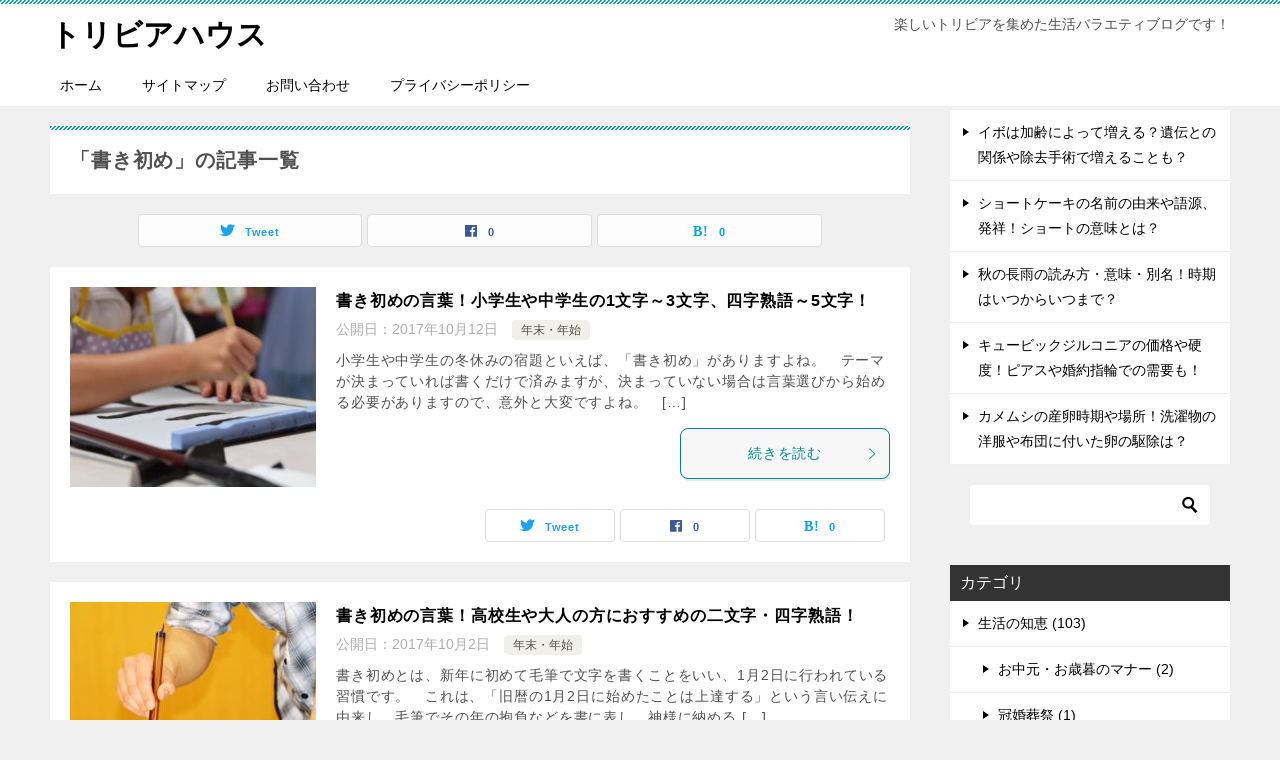

--- FILE ---
content_type: text/html; charset=UTF-8
request_url: https://xn--ccki1dxctbw4n.com/tag/%E6%9B%B8%E3%81%8D%E5%88%9D%E3%82%81/
body_size: 13679
content:
<!doctype html>
<html lang="ja" class="col2">
<head>
	<meta charset="UTF-8">
	<meta name="viewport" content="width=device-width, initial-scale=1">
	<link rel="profile" href="http://gmpg.org/xfn/11">

	<title>「書き初め」の記事一覧 ｜ トリビアハウス</title>
<meta name='robots' content='max-image-preview:large' />
	<style>img:is([sizes="auto" i], [sizes^="auto," i]) { contain-intrinsic-size: 3000px 1500px }</style>
		<script>
		var shf = 1;
		var lso = 1;
		var ajaxurl = 'https://xn--ccki1dxctbw4n.com/wp-admin/admin-ajax.php';
		var sns_cnt = true;
			</script>
	<link rel='dns-prefetch' href='//stats.wp.com' />
<link rel='dns-prefetch' href='//v0.wordpress.com' />
<link rel="alternate" type="application/rss+xml" title="トリビアハウス &raquo; フィード" href="https://xn--ccki1dxctbw4n.com/feed/" />
<link rel="alternate" type="application/rss+xml" title="トリビアハウス &raquo; コメントフィード" href="https://xn--ccki1dxctbw4n.com/comments/feed/" />
<link rel="alternate" type="application/rss+xml" title="トリビアハウス &raquo; 書き初め タグのフィード" href="https://xn--ccki1dxctbw4n.com/tag/%e6%9b%b8%e3%81%8d%e5%88%9d%e3%82%81/feed/" />
<script type="text/javascript">
/* <![CDATA[ */
window._wpemojiSettings = {"baseUrl":"https:\/\/s.w.org\/images\/core\/emoji\/15.0.3\/72x72\/","ext":".png","svgUrl":"https:\/\/s.w.org\/images\/core\/emoji\/15.0.3\/svg\/","svgExt":".svg","source":{"concatemoji":"https:\/\/xn--ccki1dxctbw4n.com\/wp-includes\/js\/wp-emoji-release.min.js?ver=6.7.4"}};
/*! This file is auto-generated */
!function(i,n){var o,s,e;function c(e){try{var t={supportTests:e,timestamp:(new Date).valueOf()};sessionStorage.setItem(o,JSON.stringify(t))}catch(e){}}function p(e,t,n){e.clearRect(0,0,e.canvas.width,e.canvas.height),e.fillText(t,0,0);var t=new Uint32Array(e.getImageData(0,0,e.canvas.width,e.canvas.height).data),r=(e.clearRect(0,0,e.canvas.width,e.canvas.height),e.fillText(n,0,0),new Uint32Array(e.getImageData(0,0,e.canvas.width,e.canvas.height).data));return t.every(function(e,t){return e===r[t]})}function u(e,t,n){switch(t){case"flag":return n(e,"\ud83c\udff3\ufe0f\u200d\u26a7\ufe0f","\ud83c\udff3\ufe0f\u200b\u26a7\ufe0f")?!1:!n(e,"\ud83c\uddfa\ud83c\uddf3","\ud83c\uddfa\u200b\ud83c\uddf3")&&!n(e,"\ud83c\udff4\udb40\udc67\udb40\udc62\udb40\udc65\udb40\udc6e\udb40\udc67\udb40\udc7f","\ud83c\udff4\u200b\udb40\udc67\u200b\udb40\udc62\u200b\udb40\udc65\u200b\udb40\udc6e\u200b\udb40\udc67\u200b\udb40\udc7f");case"emoji":return!n(e,"\ud83d\udc26\u200d\u2b1b","\ud83d\udc26\u200b\u2b1b")}return!1}function f(e,t,n){var r="undefined"!=typeof WorkerGlobalScope&&self instanceof WorkerGlobalScope?new OffscreenCanvas(300,150):i.createElement("canvas"),a=r.getContext("2d",{willReadFrequently:!0}),o=(a.textBaseline="top",a.font="600 32px Arial",{});return e.forEach(function(e){o[e]=t(a,e,n)}),o}function t(e){var t=i.createElement("script");t.src=e,t.defer=!0,i.head.appendChild(t)}"undefined"!=typeof Promise&&(o="wpEmojiSettingsSupports",s=["flag","emoji"],n.supports={everything:!0,everythingExceptFlag:!0},e=new Promise(function(e){i.addEventListener("DOMContentLoaded",e,{once:!0})}),new Promise(function(t){var n=function(){try{var e=JSON.parse(sessionStorage.getItem(o));if("object"==typeof e&&"number"==typeof e.timestamp&&(new Date).valueOf()<e.timestamp+604800&&"object"==typeof e.supportTests)return e.supportTests}catch(e){}return null}();if(!n){if("undefined"!=typeof Worker&&"undefined"!=typeof OffscreenCanvas&&"undefined"!=typeof URL&&URL.createObjectURL&&"undefined"!=typeof Blob)try{var e="postMessage("+f.toString()+"("+[JSON.stringify(s),u.toString(),p.toString()].join(",")+"));",r=new Blob([e],{type:"text/javascript"}),a=new Worker(URL.createObjectURL(r),{name:"wpTestEmojiSupports"});return void(a.onmessage=function(e){c(n=e.data),a.terminate(),t(n)})}catch(e){}c(n=f(s,u,p))}t(n)}).then(function(e){for(var t in e)n.supports[t]=e[t],n.supports.everything=n.supports.everything&&n.supports[t],"flag"!==t&&(n.supports.everythingExceptFlag=n.supports.everythingExceptFlag&&n.supports[t]);n.supports.everythingExceptFlag=n.supports.everythingExceptFlag&&!n.supports.flag,n.DOMReady=!1,n.readyCallback=function(){n.DOMReady=!0}}).then(function(){return e}).then(function(){var e;n.supports.everything||(n.readyCallback(),(e=n.source||{}).concatemoji?t(e.concatemoji):e.wpemoji&&e.twemoji&&(t(e.twemoji),t(e.wpemoji)))}))}((window,document),window._wpemojiSettings);
/* ]]> */
</script>
<style id='wp-emoji-styles-inline-css' type='text/css'>

	img.wp-smiley, img.emoji {
		display: inline !important;
		border: none !important;
		box-shadow: none !important;
		height: 1em !important;
		width: 1em !important;
		margin: 0 0.07em !important;
		vertical-align: -0.1em !important;
		background: none !important;
		padding: 0 !important;
	}
</style>
<link rel='stylesheet' id='wp-block-library-css' href='https://xn--ccki1dxctbw4n.com/wp-includes/css/dist/block-library/style.min.css?ver=6.7.4' type='text/css' media='all' />
<link rel='stylesheet' id='quads-style-css-css' href='https://xn--ccki1dxctbw4n.com/wp-content/plugins/quick-adsense-reloaded/includes/gutenberg/dist/blocks.style.build.css?ver=2.0.98.1' type='text/css' media='all' />
<link rel='stylesheet' id='mediaelement-css' href='https://xn--ccki1dxctbw4n.com/wp-includes/js/mediaelement/mediaelementplayer-legacy.min.css?ver=4.2.17' type='text/css' media='all' />
<link rel='stylesheet' id='wp-mediaelement-css' href='https://xn--ccki1dxctbw4n.com/wp-includes/js/mediaelement/wp-mediaelement.min.css?ver=6.7.4' type='text/css' media='all' />
<style id='jetpack-sharing-buttons-style-inline-css' type='text/css'>
.jetpack-sharing-buttons__services-list{display:flex;flex-direction:row;flex-wrap:wrap;gap:0;list-style-type:none;margin:5px;padding:0}.jetpack-sharing-buttons__services-list.has-small-icon-size{font-size:12px}.jetpack-sharing-buttons__services-list.has-normal-icon-size{font-size:16px}.jetpack-sharing-buttons__services-list.has-large-icon-size{font-size:24px}.jetpack-sharing-buttons__services-list.has-huge-icon-size{font-size:36px}@media print{.jetpack-sharing-buttons__services-list{display:none!important}}.editor-styles-wrapper .wp-block-jetpack-sharing-buttons{gap:0;padding-inline-start:0}ul.jetpack-sharing-buttons__services-list.has-background{padding:1.25em 2.375em}
</style>
<style id='classic-theme-styles-inline-css' type='text/css'>
/*! This file is auto-generated */
.wp-block-button__link{color:#fff;background-color:#32373c;border-radius:9999px;box-shadow:none;text-decoration:none;padding:calc(.667em + 2px) calc(1.333em + 2px);font-size:1.125em}.wp-block-file__button{background:#32373c;color:#fff;text-decoration:none}
</style>
<style id='global-styles-inline-css' type='text/css'>
:root{--wp--preset--aspect-ratio--square: 1;--wp--preset--aspect-ratio--4-3: 4/3;--wp--preset--aspect-ratio--3-4: 3/4;--wp--preset--aspect-ratio--3-2: 3/2;--wp--preset--aspect-ratio--2-3: 2/3;--wp--preset--aspect-ratio--16-9: 16/9;--wp--preset--aspect-ratio--9-16: 9/16;--wp--preset--color--black: #000000;--wp--preset--color--cyan-bluish-gray: #abb8c3;--wp--preset--color--white: #ffffff;--wp--preset--color--pale-pink: #f78da7;--wp--preset--color--vivid-red: #cf2e2e;--wp--preset--color--luminous-vivid-orange: #ff6900;--wp--preset--color--luminous-vivid-amber: #fcb900;--wp--preset--color--light-green-cyan: #7bdcb5;--wp--preset--color--vivid-green-cyan: #00d084;--wp--preset--color--pale-cyan-blue: #8ed1fc;--wp--preset--color--vivid-cyan-blue: #0693e3;--wp--preset--color--vivid-purple: #9b51e0;--wp--preset--gradient--vivid-cyan-blue-to-vivid-purple: linear-gradient(135deg,rgba(6,147,227,1) 0%,rgb(155,81,224) 100%);--wp--preset--gradient--light-green-cyan-to-vivid-green-cyan: linear-gradient(135deg,rgb(122,220,180) 0%,rgb(0,208,130) 100%);--wp--preset--gradient--luminous-vivid-amber-to-luminous-vivid-orange: linear-gradient(135deg,rgba(252,185,0,1) 0%,rgba(255,105,0,1) 100%);--wp--preset--gradient--luminous-vivid-orange-to-vivid-red: linear-gradient(135deg,rgba(255,105,0,1) 0%,rgb(207,46,46) 100%);--wp--preset--gradient--very-light-gray-to-cyan-bluish-gray: linear-gradient(135deg,rgb(238,238,238) 0%,rgb(169,184,195) 100%);--wp--preset--gradient--cool-to-warm-spectrum: linear-gradient(135deg,rgb(74,234,220) 0%,rgb(151,120,209) 20%,rgb(207,42,186) 40%,rgb(238,44,130) 60%,rgb(251,105,98) 80%,rgb(254,248,76) 100%);--wp--preset--gradient--blush-light-purple: linear-gradient(135deg,rgb(255,206,236) 0%,rgb(152,150,240) 100%);--wp--preset--gradient--blush-bordeaux: linear-gradient(135deg,rgb(254,205,165) 0%,rgb(254,45,45) 50%,rgb(107,0,62) 100%);--wp--preset--gradient--luminous-dusk: linear-gradient(135deg,rgb(255,203,112) 0%,rgb(199,81,192) 50%,rgb(65,88,208) 100%);--wp--preset--gradient--pale-ocean: linear-gradient(135deg,rgb(255,245,203) 0%,rgb(182,227,212) 50%,rgb(51,167,181) 100%);--wp--preset--gradient--electric-grass: linear-gradient(135deg,rgb(202,248,128) 0%,rgb(113,206,126) 100%);--wp--preset--gradient--midnight: linear-gradient(135deg,rgb(2,3,129) 0%,rgb(40,116,252) 100%);--wp--preset--font-size--small: 13px;--wp--preset--font-size--medium: 20px;--wp--preset--font-size--large: 36px;--wp--preset--font-size--x-large: 42px;--wp--preset--spacing--20: 0.44rem;--wp--preset--spacing--30: 0.67rem;--wp--preset--spacing--40: 1rem;--wp--preset--spacing--50: 1.5rem;--wp--preset--spacing--60: 2.25rem;--wp--preset--spacing--70: 3.38rem;--wp--preset--spacing--80: 5.06rem;--wp--preset--shadow--natural: 6px 6px 9px rgba(0, 0, 0, 0.2);--wp--preset--shadow--deep: 12px 12px 50px rgba(0, 0, 0, 0.4);--wp--preset--shadow--sharp: 6px 6px 0px rgba(0, 0, 0, 0.2);--wp--preset--shadow--outlined: 6px 6px 0px -3px rgba(255, 255, 255, 1), 6px 6px rgba(0, 0, 0, 1);--wp--preset--shadow--crisp: 6px 6px 0px rgba(0, 0, 0, 1);}:where(.is-layout-flex){gap: 0.5em;}:where(.is-layout-grid){gap: 0.5em;}body .is-layout-flex{display: flex;}.is-layout-flex{flex-wrap: wrap;align-items: center;}.is-layout-flex > :is(*, div){margin: 0;}body .is-layout-grid{display: grid;}.is-layout-grid > :is(*, div){margin: 0;}:where(.wp-block-columns.is-layout-flex){gap: 2em;}:where(.wp-block-columns.is-layout-grid){gap: 2em;}:where(.wp-block-post-template.is-layout-flex){gap: 1.25em;}:where(.wp-block-post-template.is-layout-grid){gap: 1.25em;}.has-black-color{color: var(--wp--preset--color--black) !important;}.has-cyan-bluish-gray-color{color: var(--wp--preset--color--cyan-bluish-gray) !important;}.has-white-color{color: var(--wp--preset--color--white) !important;}.has-pale-pink-color{color: var(--wp--preset--color--pale-pink) !important;}.has-vivid-red-color{color: var(--wp--preset--color--vivid-red) !important;}.has-luminous-vivid-orange-color{color: var(--wp--preset--color--luminous-vivid-orange) !important;}.has-luminous-vivid-amber-color{color: var(--wp--preset--color--luminous-vivid-amber) !important;}.has-light-green-cyan-color{color: var(--wp--preset--color--light-green-cyan) !important;}.has-vivid-green-cyan-color{color: var(--wp--preset--color--vivid-green-cyan) !important;}.has-pale-cyan-blue-color{color: var(--wp--preset--color--pale-cyan-blue) !important;}.has-vivid-cyan-blue-color{color: var(--wp--preset--color--vivid-cyan-blue) !important;}.has-vivid-purple-color{color: var(--wp--preset--color--vivid-purple) !important;}.has-black-background-color{background-color: var(--wp--preset--color--black) !important;}.has-cyan-bluish-gray-background-color{background-color: var(--wp--preset--color--cyan-bluish-gray) !important;}.has-white-background-color{background-color: var(--wp--preset--color--white) !important;}.has-pale-pink-background-color{background-color: var(--wp--preset--color--pale-pink) !important;}.has-vivid-red-background-color{background-color: var(--wp--preset--color--vivid-red) !important;}.has-luminous-vivid-orange-background-color{background-color: var(--wp--preset--color--luminous-vivid-orange) !important;}.has-luminous-vivid-amber-background-color{background-color: var(--wp--preset--color--luminous-vivid-amber) !important;}.has-light-green-cyan-background-color{background-color: var(--wp--preset--color--light-green-cyan) !important;}.has-vivid-green-cyan-background-color{background-color: var(--wp--preset--color--vivid-green-cyan) !important;}.has-pale-cyan-blue-background-color{background-color: var(--wp--preset--color--pale-cyan-blue) !important;}.has-vivid-cyan-blue-background-color{background-color: var(--wp--preset--color--vivid-cyan-blue) !important;}.has-vivid-purple-background-color{background-color: var(--wp--preset--color--vivid-purple) !important;}.has-black-border-color{border-color: var(--wp--preset--color--black) !important;}.has-cyan-bluish-gray-border-color{border-color: var(--wp--preset--color--cyan-bluish-gray) !important;}.has-white-border-color{border-color: var(--wp--preset--color--white) !important;}.has-pale-pink-border-color{border-color: var(--wp--preset--color--pale-pink) !important;}.has-vivid-red-border-color{border-color: var(--wp--preset--color--vivid-red) !important;}.has-luminous-vivid-orange-border-color{border-color: var(--wp--preset--color--luminous-vivid-orange) !important;}.has-luminous-vivid-amber-border-color{border-color: var(--wp--preset--color--luminous-vivid-amber) !important;}.has-light-green-cyan-border-color{border-color: var(--wp--preset--color--light-green-cyan) !important;}.has-vivid-green-cyan-border-color{border-color: var(--wp--preset--color--vivid-green-cyan) !important;}.has-pale-cyan-blue-border-color{border-color: var(--wp--preset--color--pale-cyan-blue) !important;}.has-vivid-cyan-blue-border-color{border-color: var(--wp--preset--color--vivid-cyan-blue) !important;}.has-vivid-purple-border-color{border-color: var(--wp--preset--color--vivid-purple) !important;}.has-vivid-cyan-blue-to-vivid-purple-gradient-background{background: var(--wp--preset--gradient--vivid-cyan-blue-to-vivid-purple) !important;}.has-light-green-cyan-to-vivid-green-cyan-gradient-background{background: var(--wp--preset--gradient--light-green-cyan-to-vivid-green-cyan) !important;}.has-luminous-vivid-amber-to-luminous-vivid-orange-gradient-background{background: var(--wp--preset--gradient--luminous-vivid-amber-to-luminous-vivid-orange) !important;}.has-luminous-vivid-orange-to-vivid-red-gradient-background{background: var(--wp--preset--gradient--luminous-vivid-orange-to-vivid-red) !important;}.has-very-light-gray-to-cyan-bluish-gray-gradient-background{background: var(--wp--preset--gradient--very-light-gray-to-cyan-bluish-gray) !important;}.has-cool-to-warm-spectrum-gradient-background{background: var(--wp--preset--gradient--cool-to-warm-spectrum) !important;}.has-blush-light-purple-gradient-background{background: var(--wp--preset--gradient--blush-light-purple) !important;}.has-blush-bordeaux-gradient-background{background: var(--wp--preset--gradient--blush-bordeaux) !important;}.has-luminous-dusk-gradient-background{background: var(--wp--preset--gradient--luminous-dusk) !important;}.has-pale-ocean-gradient-background{background: var(--wp--preset--gradient--pale-ocean) !important;}.has-electric-grass-gradient-background{background: var(--wp--preset--gradient--electric-grass) !important;}.has-midnight-gradient-background{background: var(--wp--preset--gradient--midnight) !important;}.has-small-font-size{font-size: var(--wp--preset--font-size--small) !important;}.has-medium-font-size{font-size: var(--wp--preset--font-size--medium) !important;}.has-large-font-size{font-size: var(--wp--preset--font-size--large) !important;}.has-x-large-font-size{font-size: var(--wp--preset--font-size--x-large) !important;}
:where(.wp-block-post-template.is-layout-flex){gap: 1.25em;}:where(.wp-block-post-template.is-layout-grid){gap: 1.25em;}
:where(.wp-block-columns.is-layout-flex){gap: 2em;}:where(.wp-block-columns.is-layout-grid){gap: 2em;}
:root :where(.wp-block-pullquote){font-size: 1.5em;line-height: 1.6;}
</style>
<link rel='stylesheet' id='toc-screen-css' href='https://xn--ccki1dxctbw4n.com/wp-content/plugins/table-of-contents-plus/screen.min.css?ver=2411.1' type='text/css' media='all' />
<link rel='stylesheet' id='keni-style-css' href='https://xn--ccki1dxctbw4n.com/wp-content/themes/keni8-child/style.css?ver=6.7.4' type='text/css' media='all' />
<link rel='stylesheet' id='keni_base-css' href='https://xn--ccki1dxctbw4n.com/wp-content/themes/keni80_wp_standard_all_202201031739/base.css?ver=6.7.4' type='text/css' media='all' />
<link rel='stylesheet' id='keni-advanced-css' href='https://xn--ccki1dxctbw4n.com/wp-content/themes/keni80_wp_standard_all_202201031739/advanced.css?ver=6.7.4' type='text/css' media='all' />
<link rel='stylesheet' id='my-keni_base-css' href='https://xn--ccki1dxctbw4n.com/wp-content/themes/keni8-child/base.css?ver=6.7.4' type='text/css' media='all' />
<link rel='stylesheet' id='my-keni-advanced-css' href='https://xn--ccki1dxctbw4n.com/wp-content/themes/keni8-child/advanced.css?ver=6.7.4' type='text/css' media='all' />
<link rel='stylesheet' id='keni_base_default-css' href='https://xn--ccki1dxctbw4n.com/wp-content/themes/keni80_wp_standard_all_202201031739/default-style.css?ver=6.7.4' type='text/css' media='all' />
<link rel="canonical" href="https://xn--ccki1dxctbw4n.com/tag/%e6%9b%b8%e3%81%8d%e5%88%9d%e3%82%81/" />
<link rel="https://api.w.org/" href="https://xn--ccki1dxctbw4n.com/wp-json/" /><link rel="alternate" title="JSON" type="application/json" href="https://xn--ccki1dxctbw4n.com/wp-json/wp/v2/tags/298" /><link rel="EditURI" type="application/rsd+xml" title="RSD" href="https://xn--ccki1dxctbw4n.com/xmlrpc.php?rsd" />
	<style>img#wpstats{display:none}</style>
		<script>document.cookie = 'quads_browser_width='+screen.width;</script><meta name="description" content="トリビアハウスの「書き初め」の記事一覧です。楽しいトリビアを集めた生活バラエティブログです！">
		<!--OGP-->
		<meta property="og:type" content="article" />
<meta property="og:url" content="https://xn--ccki1dxctbw4n.com/tag/%e6%9b%b8%e3%81%8d%e5%88%9d%e3%82%81/" />
		<meta property="og:title" content="「書き初め」の記事一覧"/>
		<meta property="og:description" content="トリビアハウスの「書き初め」の記事一覧です。楽しいトリビアを集めた生活バラエティブログです！">
		<meta property="og:site_name" content="トリビアハウス">
		<meta property="og:image" content="">
				<meta property="og:locale" content="ja_JP">
				<!--OGP-->
		<style type="text/css">.recentcomments a{display:inline !important;padding:0 !important;margin:0 !important;}</style>		<style type="text/css" id="wp-custom-css">
			/*行間*/
.keni-main {
    letter-spacing: .05em;
    font-size: 1.7rem;
    line-height: 1.7em;
}

/*改行したときの行間*/
.article-body p {
    margin-bottom: 1.0em;
}		</style>
		</head>

<body class="archive tag tag-298"><!--ページの属性-->

<div id="top" class="keni-container">

<!--▼▼ ヘッダー ▼▼-->
<div class="keni-header_wrap">
	<div class="keni-header_outer">
		
		<header class="keni-header keni-header_col1">
			<div class="keni-header_inner">

							<p class="site-title"><a href="https://xn--ccki1dxctbw4n.com/" rel="home">トリビアハウス</a></p>
			
			<div class="keni-header_cont">
			<p class="site-description">楽しいトリビアを集めた生活バラエティブログです！</p>			</div>

			</div><!--keni-header_inner-->
		</header><!--keni-header-->	</div><!--keni-header_outer-->
</div><!--keni-header_wrap-->
<!--▲▲ ヘッダー ▲▲-->

<div id="click-space"></div>

<!--▼▼ グローバルナビ ▼▼-->
<div class="keni-gnav_wrap">
	<div class="keni-gnav_outer">
		<nav class="keni-gnav">
			<div class="keni-gnav_inner">

				<ul id="menu" class="keni-gnav_cont">
				<li id="menu-item-6121" class="menu-item menu-item-type-custom menu-item-object-custom menu-item-home menu-item-6121"><a href="https://xn--ccki1dxctbw4n.com">ホーム</a></li>
<li id="menu-item-6122" class="menu-item menu-item-type-post_type menu-item-object-page menu-item-6122"><a href="https://xn--ccki1dxctbw4n.com/sitemap/">サイトマップ</a></li>
<li id="menu-item-6123" class="menu-item menu-item-type-custom menu-item-object-custom menu-item-6123"><a href="https://ws.formzu.net/dist/S91555721/">お問い合わせ</a></li>
<li id="menu-item-6129" class="menu-item menu-item-type-post_type menu-item-object-page menu-item-6129"><a href="https://xn--ccki1dxctbw4n.com/privacy/">プライバシーポリシー</a></li>
				<li class="menu-search"><div class="search-box">
	<form role="search" method="get" id="keni_search" class="searchform" action="https://xn--ccki1dxctbw4n.com/">
		<input type="text" value="" name="s" aria-label="検索"><button class="btn-search"><img src="https://xn--ccki1dxctbw4n.com/wp-content/themes/keni80_wp_standard_all_202201031739/images/icon/search_black.svg" width="18" height="18" alt="検索"></button>
	</form>
</div></li>
				</ul>
			</div>
			<div class="keni-gnav_btn_wrap">
				<div class="keni-gnav_btn"><span class="keni-gnav_btn_icon-open"></span></div>
			</div>
		</nav>
	</div>
</div>



<div class="keni-main_wrap">
	<div class="keni-main_outer">
		<!--▼▼ メインコンテンツ ▼▼-->
		<main id="main" class="keni-main">
			<div class="keni-main_inner">
				<div class="archive_title_wrap">
					<h1 class="archive_title">「書き初め」の記事一覧</h1>				</div>

				<aside class="free-area free-area_before-title">
									</aside><!-- #secondary -->

																<aside class="sns-btn_wrap sns-btn_wrap_s">
                    		<div class="sns-btn_tw" data-url="https://xn--ccki1dxctbw4n.com/tag/%e6%9b%b8%e3%81%8d%e5%88%9d%e3%82%81/" data-title="%E3%80%8C%E6%9B%B8%E3%81%8D%E5%88%9D%E3%82%81%E3%80%8D%E3%81%AE%E8%A8%98%E4%BA%8B%E4%B8%80%E8%A6%A7"></div>
		<div class="sns-btn_fb" data-url="https://xn--ccki1dxctbw4n.com/tag/%e6%9b%b8%e3%81%8d%e5%88%9d%e3%82%81/" data-title="%E3%80%8C%E6%9B%B8%E3%81%8D%E5%88%9D%E3%82%81%E3%80%8D%E3%81%AE%E8%A8%98%E4%BA%8B%E4%B8%80%E8%A6%A7"></div>
		<div class="sns-btn_hatena" data-url="https://xn--ccki1dxctbw4n.com/tag/%e6%9b%b8%e3%81%8d%e5%88%9d%e3%82%81/" data-title="%E3%80%8C%E6%9B%B8%E3%81%8D%E5%88%9D%E3%82%81%E3%80%8D%E3%81%AE%E8%A8%98%E4%BA%8B%E4%B8%80%E8%A6%A7"></div>
						</aside>
				
										<div class="keni-section_wrap keni-section_wrap_style02"><div class="keni-section"><div class="entry-list entry-list_style01">
<article id="post-1760" class="post-1760 post type-post status-publish format-standard has-post-thumbnail category-211 tag-298 tag-350 tag-351 entry-list_item">
	<div class="entry">
		<figure class="entry_thumb">
			<a href="https://xn--ccki1dxctbw4n.com/2017/1012/kakizomesyougakusei/">
								<img width="246" height="200" src="https://xn--ccki1dxctbw4n.com/wp-content/uploads/2017/10/cb83388df47a78a46fe5f9a2ef95c0ed_s_mini-246x200.jpg" class="attachment-post-thumbnail size-post-thumbnail wp-post-image" alt="書き初め　言葉　小学生　中学生" loading="lazy" decoding="async" data-attachment-id="1767" data-permalink="https://xn--ccki1dxctbw4n.com/2017/1012/kakizomesyougakusei/cb83388df47a78a46fe5f9a2ef95c0ed_s_mini/" data-orig-file="https://xn--ccki1dxctbw4n.com/wp-content/uploads/2017/10/cb83388df47a78a46fe5f9a2ef95c0ed_s_mini.jpg" data-orig-size="640,427" data-comments-opened="1" data-image-meta="{&quot;aperture&quot;:&quot;0&quot;,&quot;credit&quot;:&quot;&quot;,&quot;camera&quot;:&quot;&quot;,&quot;caption&quot;:&quot;&quot;,&quot;created_timestamp&quot;:&quot;0&quot;,&quot;copyright&quot;:&quot;&quot;,&quot;focal_length&quot;:&quot;0&quot;,&quot;iso&quot;:&quot;0&quot;,&quot;shutter_speed&quot;:&quot;0&quot;,&quot;title&quot;:&quot;&quot;,&quot;orientation&quot;:&quot;0&quot;}" data-image-title="書き初め　言葉　小学生　中学生" data-image-description="" data-image-caption="" data-medium-file="https://xn--ccki1dxctbw4n.com/wp-content/uploads/2017/10/cb83388df47a78a46fe5f9a2ef95c0ed_s_mini-300x200.jpg" data-large-file="https://xn--ccki1dxctbw4n.com/wp-content/uploads/2017/10/cb83388df47a78a46fe5f9a2ef95c0ed_s_mini.jpg" />								</a>
		</figure>
		<div class="entry_inner">
			<h2 class="entry_title"><a href="https://xn--ccki1dxctbw4n.com/2017/1012/kakizomesyougakusei/">書き初めの言葉！小学生や中学生の1文字～3文字、四字熟語～5文字！</a></h2>
			<div class="entry_status">
		<ul class="entry_date">
				<li class="entry_date_item">公開日：<time itemprop="datePublished" datetime="2017-10-12T04:56:16+09:00" content="2017-10-12T04:56:16+09:00">2017年10月12日</time></li>	</ul>
		<ul class="entry_category">
		<li class="entry_category_item %e5%b9%b4%e6%9c%ab%e3%83%bb%e5%b9%b4%e5%a7%8b"><a href="https://xn--ccki1dxctbw4n.com/category/%e8%a1%8c%e4%ba%8b%e3%83%bb%e3%82%ab%e3%83%ac%e3%83%b3%e3%83%80%e3%83%bc/%e5%b9%b4%e6%9c%ab%e3%83%bb%e5%b9%b4%e5%a7%8b/">年末・年始</a></li>	</ul>
</div>
			<div class="entry_description">
			小学生や中学生の冬休みの宿題といえば、「書き初め」がありますよね。 &nbsp; テーマが決まっていれば書くだけで済みますが、決まっていない場合は言葉選びから始める必要がありますので、意外と大変ですよね。 &nbsp;  [&hellip;]			</div>
			<div class="ently_read-more">
				<a href="https://xn--ccki1dxctbw4n.com/2017/1012/kakizomesyougakusei/" class="btn dir-arw_r"><span class="icon_arrow_s_right"></span>続きを読む</a>
			</div>
		</div>
				<aside class="sns-btn_wrap">
			<div class="sns-btn_tw" data-url="https://xn--ccki1dxctbw4n.com/2017/1012/kakizomesyougakusei/" data-title="%E3%80%8C%E6%9B%B8%E3%81%8D%E5%88%9D%E3%82%81%E3%80%8D%E3%81%AE%E8%A8%98%E4%BA%8B%E4%B8%80%E8%A6%A7+%EF%BD%9C+%E3%83%88%E3%83%AA%E3%83%93%E3%82%A2%E3%83%8F%E3%82%A6%E3%82%B9"></div>
		<div class="sns-btn_fb" data-url="https://xn--ccki1dxctbw4n.com/2017/1012/kakizomesyougakusei/" data-title="%E3%80%8C%E6%9B%B8%E3%81%8D%E5%88%9D%E3%82%81%E3%80%8D%E3%81%AE%E8%A8%98%E4%BA%8B%E4%B8%80%E8%A6%A7+%EF%BD%9C+%E3%83%88%E3%83%AA%E3%83%93%E3%82%A2%E3%83%8F%E3%82%A6%E3%82%B9"></div>
		<div class="sns-btn_hatena" data-url="https://xn--ccki1dxctbw4n.com/2017/1012/kakizomesyougakusei/" data-title="%E3%80%8C%E6%9B%B8%E3%81%8D%E5%88%9D%E3%82%81%E3%80%8D%E3%81%AE%E8%A8%98%E4%BA%8B%E4%B8%80%E8%A6%A7+%EF%BD%9C+%E3%83%88%E3%83%AA%E3%83%93%E3%82%A2%E3%83%8F%E3%82%A6%E3%82%B9"></div>
		</aside>			</div>
</article>

<article id="post-1523" class="post-1523 post type-post status-publish format-standard has-post-thumbnail category-211 tag-298 tag-299 tag-300 tag-301 entry-list_item">
	<div class="entry">
		<figure class="entry_thumb">
			<a href="https://xn--ccki1dxctbw4n.com/2017/1002/kakizomekotoba/">
								<img width="246" height="200" src="https://xn--ccki1dxctbw4n.com/wp-content/uploads/2017/10/2f4a3d08a545a3e4676e00305b853d34_s_mini-246x200.jpg" class="attachment-post-thumbnail size-post-thumbnail wp-post-image" alt="書き初め　言葉" loading="lazy" decoding="async" data-attachment-id="1530" data-permalink="https://xn--ccki1dxctbw4n.com/2017/1002/kakizomekotoba/2f4a3d08a545a3e4676e00305b853d34_s_mini/" data-orig-file="https://xn--ccki1dxctbw4n.com/wp-content/uploads/2017/10/2f4a3d08a545a3e4676e00305b853d34_s_mini.jpg" data-orig-size="640,428" data-comments-opened="1" data-image-meta="{&quot;aperture&quot;:&quot;0&quot;,&quot;credit&quot;:&quot;&quot;,&quot;camera&quot;:&quot;&quot;,&quot;caption&quot;:&quot;&quot;,&quot;created_timestamp&quot;:&quot;0&quot;,&quot;copyright&quot;:&quot;&quot;,&quot;focal_length&quot;:&quot;0&quot;,&quot;iso&quot;:&quot;0&quot;,&quot;shutter_speed&quot;:&quot;0&quot;,&quot;title&quot;:&quot;&quot;,&quot;orientation&quot;:&quot;0&quot;}" data-image-title="書き初め　言葉" data-image-description="" data-image-caption="" data-medium-file="https://xn--ccki1dxctbw4n.com/wp-content/uploads/2017/10/2f4a3d08a545a3e4676e00305b853d34_s_mini-300x201.jpg" data-large-file="https://xn--ccki1dxctbw4n.com/wp-content/uploads/2017/10/2f4a3d08a545a3e4676e00305b853d34_s_mini.jpg" />								</a>
		</figure>
		<div class="entry_inner">
			<h2 class="entry_title"><a href="https://xn--ccki1dxctbw4n.com/2017/1002/kakizomekotoba/">書き初めの言葉！高校生や大人の方におすすめの二文字・四字熟語！</a></h2>
			<div class="entry_status">
		<ul class="entry_date">
				<li class="entry_date_item">公開日：<time itemprop="datePublished" datetime="2017-10-02T01:43:58+09:00" content="2017-10-02T01:43:58+09:00">2017年10月2日</time></li>	</ul>
		<ul class="entry_category">
		<li class="entry_category_item %e5%b9%b4%e6%9c%ab%e3%83%bb%e5%b9%b4%e5%a7%8b"><a href="https://xn--ccki1dxctbw4n.com/category/%e8%a1%8c%e4%ba%8b%e3%83%bb%e3%82%ab%e3%83%ac%e3%83%b3%e3%83%80%e3%83%bc/%e5%b9%b4%e6%9c%ab%e3%83%bb%e5%b9%b4%e5%a7%8b/">年末・年始</a></li>	</ul>
</div>
			<div class="entry_description">
			書き初めとは、新年に初めて毛筆で文字を書くことをいい、1月2日に行われている習慣です。 &nbsp; これは、「旧暦の1月2日に始めたことは上達する」という言い伝えに由来し、毛筆でその年の抱負などを書に表し、神様に納める [&hellip;]			</div>
			<div class="ently_read-more">
				<a href="https://xn--ccki1dxctbw4n.com/2017/1002/kakizomekotoba/" class="btn dir-arw_r"><span class="icon_arrow_s_right"></span>続きを読む</a>
			</div>
		</div>
				<aside class="sns-btn_wrap">
			<div class="sns-btn_tw" data-url="https://xn--ccki1dxctbw4n.com/2017/1002/kakizomekotoba/" data-title="%E3%80%8C%E6%9B%B8%E3%81%8D%E5%88%9D%E3%82%81%E3%80%8D%E3%81%AE%E8%A8%98%E4%BA%8B%E4%B8%80%E8%A6%A7+%EF%BD%9C+%E3%83%88%E3%83%AA%E3%83%93%E3%82%A2%E3%83%8F%E3%82%A6%E3%82%B9"></div>
		<div class="sns-btn_fb" data-url="https://xn--ccki1dxctbw4n.com/2017/1002/kakizomekotoba/" data-title="%E3%80%8C%E6%9B%B8%E3%81%8D%E5%88%9D%E3%82%81%E3%80%8D%E3%81%AE%E8%A8%98%E4%BA%8B%E4%B8%80%E8%A6%A7+%EF%BD%9C+%E3%83%88%E3%83%AA%E3%83%93%E3%82%A2%E3%83%8F%E3%82%A6%E3%82%B9"></div>
		<div class="sns-btn_hatena" data-url="https://xn--ccki1dxctbw4n.com/2017/1002/kakizomekotoba/" data-title="%E3%80%8C%E6%9B%B8%E3%81%8D%E5%88%9D%E3%82%81%E3%80%8D%E3%81%AE%E8%A8%98%E4%BA%8B%E4%B8%80%E8%A6%A7+%EF%BD%9C+%E3%83%88%E3%83%AA%E3%83%93%E3%82%A2%E3%83%8F%E3%82%A6%E3%82%B9"></div>
		</aside>			</div>
</article>
</div></div></div>
			<aside class="free-area free-area_after-cont">
							</aside><!-- #secondary -->
		</div><!--keni-main_inner-->
	</main><!--keni-main-->


<aside id="secondary" class="keni-sub">
	<div id="block-3" class="keni-section_wrap widget widget_block widget_recent_entries"><section class="keni-section"><ul class="wp-block-latest-posts__list wp-block-latest-posts"><li><a class="wp-block-latest-posts__post-title" href="https://xn--ccki1dxctbw4n.com/2018/0729/ibohueru/">イボは加齢によって増える？遺伝との関係や除去手術で増えることも？</a></li>
<li><a class="wp-block-latest-posts__post-title" href="https://xn--ccki1dxctbw4n.com/2018/0728/shortcake/">ショートケーキの名前の由来や語源、発祥！ショートの意味とは？</a></li>
<li><a class="wp-block-latest-posts__post-title" href="https://xn--ccki1dxctbw4n.com/2018/0726/akinonagasame/">秋の長雨の読み方・意味・別名！時期はいつからいつまで？</a></li>
<li><a class="wp-block-latest-posts__post-title" href="https://xn--ccki1dxctbw4n.com/2018/0722/cubiczirconia/">キュービックジルコニアの価格や硬度！ピアスや婚約指輪での需要も！</a></li>
<li><a class="wp-block-latest-posts__post-title" href="https://xn--ccki1dxctbw4n.com/2018/0722/kamemusisnnrann/">カメムシの産卵時期や場所！洗濯物の洋服や布団に付いた卵の駆除は？</a></li>
</ul></section></div><div id="search-2" class="keni-section_wrap widget widget_search"><section class="keni-section"><div class="search-box">
	<form role="search" method="get" id="keni_search" class="searchform" action="https://xn--ccki1dxctbw4n.com/">
		<input type="text" value="" name="s" aria-label="検索"><button class="btn-search"><img src="https://xn--ccki1dxctbw4n.com/wp-content/themes/keni80_wp_standard_all_202201031739/images/icon/search_black.svg" width="18" height="18" alt="検索"></button>
	</form>
</div></section></div><div id="categories-2" class="keni-section_wrap widget widget_categories"><section class="keni-section"><h3 class="sub-section_title">カテゴリ</h3>
			<ul>
					<li class="cat-item cat-item-10"><a href="https://xn--ccki1dxctbw4n.com/category/%e7%94%9f%e6%b4%bb%e3%81%ae%e7%9f%a5%e6%81%b5/">生活の知恵 (103)</a>
<ul class='children'>
	<li class="cat-item cat-item-912"><a href="https://xn--ccki1dxctbw4n.com/category/%e7%94%9f%e6%b4%bb%e3%81%ae%e7%9f%a5%e6%81%b5/%e3%81%8a%e4%b8%ad%e5%85%83%e3%83%bb%e3%81%8a%e6%ad%b3%e6%9a%ae%e3%81%ae%e3%83%9e%e3%83%8a%e3%83%bc/">お中元・お歳暮のマナー (2)</a>
</li>
	<li class="cat-item cat-item-1022"><a href="https://xn--ccki1dxctbw4n.com/category/%e7%94%9f%e6%b4%bb%e3%81%ae%e7%9f%a5%e6%81%b5/%e5%86%a0%e5%a9%9a%e8%91%ac%e7%a5%ad/">冠婚葬祭 (1)</a>
</li>
	<li class="cat-item cat-item-752"><a href="https://xn--ccki1dxctbw4n.com/category/%e7%94%9f%e6%b4%bb%e3%81%ae%e7%9f%a5%e6%81%b5/%e6%b3%95%e5%be%8b%e3%83%bb%e6%9d%a1%e4%bb%a4%e3%81%ab%e9%96%a2%e3%81%99%e3%82%8b%e7%9f%a5%e8%ad%98/">法律・条令に関する知識 (1)</a>
</li>
	<li class="cat-item cat-item-98"><a href="https://xn--ccki1dxctbw4n.com/category/%e7%94%9f%e6%b4%bb%e3%81%ae%e7%9f%a5%e6%81%b5/oiwai-okurimono/">お祝い・贈り物の相場とマナー (12)</a>
</li>
	<li class="cat-item cat-item-221"><a href="https://xn--ccki1dxctbw4n.com/category/%e7%94%9f%e6%b4%bb%e3%81%ae%e7%9f%a5%e6%81%b5/%e6%b4%97%e6%bf%af%e3%83%bb%e6%8e%83%e9%99%a4/">洗濯・掃除 (12)</a>
</li>
	<li class="cat-item cat-item-12"><a href="https://xn--ccki1dxctbw4n.com/category/%e7%94%9f%e6%b4%bb%e3%81%ae%e7%9f%a5%e6%81%b5/mametisiki/">豆知識 (75)</a>
</li>
</ul>
</li>
	<li class="cat-item cat-item-7"><a href="https://xn--ccki1dxctbw4n.com/category/%e9%a3%9f%e6%9d%90%e3%83%bb%e6%96%99%e7%90%86%e3%83%bb%e3%82%b0%e3%83%ab%e3%83%a1/">食材・料理・グルメ (215)</a>
<ul class='children'>
	<li class="cat-item cat-item-19"><a href="https://xn--ccki1dxctbw4n.com/category/%e9%a3%9f%e6%9d%90%e3%83%bb%e6%96%99%e7%90%86%e3%83%bb%e3%82%b0%e3%83%ab%e3%83%a1/%e3%81%8a%e8%8c%b6%e3%81%ae%e5%8a%b9%e6%9e%9c%e3%83%bb%e5%8a%b9%e8%83%bd/">お茶の効果・効能 (17)</a>
</li>
	<li class="cat-item cat-item-90"><a href="https://xn--ccki1dxctbw4n.com/category/%e9%a3%9f%e6%9d%90%e3%83%bb%e6%96%99%e7%90%86%e3%83%bb%e3%82%b0%e3%83%ab%e3%83%a1/%e9%a3%9f%e6%9d%90%e3%81%ae%e4%bf%9d%e5%ad%98%e3%83%bb%e8%b3%9e%e5%91%b3%e6%9c%9f%e9%99%90/">食材の保存・賞味期限 (28)</a>
</li>
	<li class="cat-item cat-item-110"><a href="https://xn--ccki1dxctbw4n.com/category/%e9%a3%9f%e6%9d%90%e3%83%bb%e6%96%99%e7%90%86%e3%83%bb%e3%82%b0%e3%83%ab%e3%83%a1/%e4%bd%9c%e3%82%8a%e6%96%b9%e3%83%bb%e3%83%ac%e3%82%b7%e3%83%94/">作り方・レシピ (40)</a>
</li>
	<li class="cat-item cat-item-319"><a href="https://xn--ccki1dxctbw4n.com/category/%e9%a3%9f%e6%9d%90%e3%83%bb%e6%96%99%e7%90%86%e3%83%bb%e3%82%b0%e3%83%ab%e3%83%a1/%e9%81%8e%e5%89%b0%e6%91%82%e5%8f%96%e3%81%ab%e3%82%88%e3%82%8b%e5%bc%8a%e5%ae%b3/">過剰摂取による弊害 (15)</a>
</li>
</ul>
</li>
	<li class="cat-item cat-item-2"><a href="https://xn--ccki1dxctbw4n.com/category/kennkoutobyouki/">健康と病気 (80)</a>
<ul class='children'>
	<li class="cat-item cat-item-3"><a href="https://xn--ccki1dxctbw4n.com/category/kennkoutobyouki/%e8%b5%a4%e3%81%a1%e3%82%83%e3%82%93%e3%83%bb%e5%ad%90%e3%81%a9%e3%82%82%e3%81%ae%e5%81%a5%e5%ba%b7/">赤ちゃん・子どもの健康 (20)</a>
</li>
	<li class="cat-item cat-item-416"><a href="https://xn--ccki1dxctbw4n.com/category/kennkoutobyouki/%e9%ab%aa%e3%82%84%e9%a0%ad%e7%9a%ae%e3%81%ae%e5%81%a5%e5%ba%b7/">髪や頭皮の健康 (4)</a>
</li>
	<li class="cat-item cat-item-27"><a href="https://xn--ccki1dxctbw4n.com/category/kennkoutobyouki/%e8%99%ab%e3%83%bb%e5%8b%95%e7%89%a9%e3%81%8b%e3%82%89%e3%81%ae%e8%a2%ab%e5%ae%b3/">虫・動物からの被害 (7)</a>
</li>
</ul>
</li>
	<li class="cat-item cat-item-180"><a href="https://xn--ccki1dxctbw4n.com/category/%e7%be%8e%e5%ae%b9/">美容 (5)</a>
</li>
	<li class="cat-item cat-item-237"><a href="https://xn--ccki1dxctbw4n.com/category/%e3%83%80%e3%82%a4%e3%82%a8%e3%83%83%e3%83%88/">ダイエット (1)</a>
</li>
	<li class="cat-item cat-item-352"><a href="https://xn--ccki1dxctbw4n.com/category/%e3%83%95%e3%82%a1%e3%83%83%e3%82%b7%e3%83%a7%e3%83%b3/">ファッション (8)</a>
<ul class='children'>
	<li class="cat-item cat-item-549"><a href="https://xn--ccki1dxctbw4n.com/category/%e3%83%95%e3%82%a1%e3%83%83%e3%82%b7%e3%83%a7%e3%83%b3/%e5%85%a5%e5%ad%a6%e5%bc%8f%e3%83%bb%e5%8d%92%e6%a5%ad%e5%bc%8f/">入学式・卒業式 (2)</a>
</li>
	<li class="cat-item cat-item-353"><a href="https://xn--ccki1dxctbw4n.com/category/%e3%83%95%e3%82%a1%e3%83%83%e3%82%b7%e3%83%a7%e3%83%b3/%e5%b0%b1%e8%81%b7%e6%b4%bb%e5%8b%95/">就職活動 (1)</a>
</li>
	<li class="cat-item cat-item-359"><a href="https://xn--ccki1dxctbw4n.com/category/%e3%83%95%e3%82%a1%e3%83%83%e3%82%b7%e3%83%a7%e3%83%b3/%e3%82%b9%e3%83%9d%e3%83%bc%e3%83%84/">スポーツ (2)</a>
</li>
</ul>
</li>
	<li class="cat-item cat-item-772"><a href="https://xn--ccki1dxctbw4n.com/category/%e3%83%ac%e3%82%b8%e3%83%a3%e3%83%bc/">レジャー (2)</a>
<ul class='children'>
	<li class="cat-item cat-item-996"><a href="https://xn--ccki1dxctbw4n.com/category/%e3%83%ac%e3%82%b8%e3%83%a3%e3%83%bc/%e6%9e%9c%e7%89%a9%e3%83%bb%e9%87%8e%e8%8f%9c%e7%8b%a9%e3%82%8a/">果物・野菜狩り (1)</a>
</li>
	<li class="cat-item cat-item-849"><a href="https://xn--ccki1dxctbw4n.com/category/%e3%83%ac%e3%82%b8%e3%83%a3%e3%83%bc/%e6%b5%b7%e6%b0%b4%e6%b5%b4/">海水浴 (1)</a>
</li>
</ul>
</li>
	<li class="cat-item cat-item-328"><a href="https://xn--ccki1dxctbw4n.com/category/%e5%8b%95%e7%89%a9%e3%83%bb%e7%94%9f%e3%81%8d%e7%89%a9/">動物・生き物 (10)</a>
<ul class='children'>
	<li class="cat-item cat-item-46"><a href="https://xn--ccki1dxctbw4n.com/category/%e5%8b%95%e7%89%a9%e3%83%bb%e7%94%9f%e3%81%8d%e7%89%a9/pet/">ペット (7)</a>
</li>
</ul>
</li>
	<li class="cat-item cat-item-31"><a href="https://xn--ccki1dxctbw4n.com/category/%e8%8a%b1%e3%82%84%e6%a4%8d%e7%89%a9/">花や植物 (30)</a>
<ul class='children'>
	<li class="cat-item cat-item-33"><a href="https://xn--ccki1dxctbw4n.com/category/%e8%8a%b1%e3%82%84%e6%a4%8d%e7%89%a9/%e8%8a%b1%e8%a8%80%e8%91%89/">花言葉 (22)</a>
</li>
	<li class="cat-item cat-item-78"><a href="https://xn--ccki1dxctbw4n.com/category/%e8%8a%b1%e3%82%84%e6%a4%8d%e7%89%a9/%e6%a0%bd%e5%9f%b9%e3%83%bb%e8%82%b2%e3%81%a6%e6%96%b9/">栽培・育て方 (4)</a>
</li>
	<li class="cat-item cat-item-316"><a href="https://xn--ccki1dxctbw4n.com/category/%e8%8a%b1%e3%82%84%e6%a4%8d%e7%89%a9/aroma/">ハーブ・アロマの効果 (2)</a>
</li>
</ul>
</li>
	<li class="cat-item cat-item-244"><a href="https://xn--ccki1dxctbw4n.com/category/syuukyou/">宗教 (2)</a>
</li>
	<li class="cat-item cat-item-50"><a href="https://xn--ccki1dxctbw4n.com/category/%e8%a1%8c%e4%ba%8b%e3%83%bb%e3%82%ab%e3%83%ac%e3%83%b3%e3%83%80%e3%83%bc/">行事・カレンダー (53)</a>
<ul class='children'>
	<li class="cat-item cat-item-990"><a href="https://xn--ccki1dxctbw4n.com/category/%e8%a1%8c%e4%ba%8b%e3%83%bb%e3%82%ab%e3%83%ac%e3%83%b3%e3%83%80%e3%83%bc/%e3%81%8a%e7%9b%86/">お盆 (1)</a>
</li>
	<li class="cat-item cat-item-1032"><a href="https://xn--ccki1dxctbw4n.com/category/%e8%a1%8c%e4%ba%8b%e3%83%bb%e3%82%ab%e3%83%ac%e3%83%b3%e3%83%80%e3%83%bc/%e9%87%8d%e9%99%bd%e3%81%ae%e7%af%80%e5%8f%a5-%e8%a1%8c%e4%ba%8b%e3%83%bb%e3%82%ab%e3%83%ac%e3%83%b3%e3%83%80%e3%83%bc/">重陽の節句 (1)</a>
</li>
	<li class="cat-item cat-item-1035"><a href="https://xn--ccki1dxctbw4n.com/category/%e8%a1%8c%e4%ba%8b%e3%83%bb%e3%82%ab%e3%83%ac%e3%83%b3%e3%83%80%e3%83%bc/%e3%83%8f%e3%83%ad%e3%82%a6%e3%82%a3%e3%83%b3/">ハロウィン (1)</a>
</li>
	<li class="cat-item cat-item-800"><a href="https://xn--ccki1dxctbw4n.com/category/%e8%a1%8c%e4%ba%8b%e3%83%bb%e3%82%ab%e3%83%ac%e3%83%b3%e3%83%80%e3%83%bc/%e3%82%a4%e3%83%bc%e3%82%b9%e3%82%bf%e3%83%bc%ef%bc%88%e5%be%a9%e6%b4%bb%e7%a5%ad%ef%bc%89/">イースター（復活祭） (1)</a>
</li>
	<li class="cat-item cat-item-835"><a href="https://xn--ccki1dxctbw4n.com/category/%e8%a1%8c%e4%ba%8b%e3%83%bb%e3%82%ab%e3%83%ac%e3%83%b3%e3%83%80%e3%83%bc/%e4%b8%83%e5%a4%95/">七夕 (2)</a>
</li>
	<li class="cat-item cat-item-883"><a href="https://xn--ccki1dxctbw4n.com/category/%e8%a1%8c%e4%ba%8b%e3%83%bb%e3%82%ab%e3%83%ac%e3%83%b3%e3%83%80%e3%83%bc/%e4%b8%83%e4%ba%94%e4%b8%89/">七五三 (1)</a>
</li>
	<li class="cat-item cat-item-559"><a href="https://xn--ccki1dxctbw4n.com/category/%e8%a1%8c%e4%ba%8b%e3%83%bb%e3%82%ab%e3%83%ac%e3%83%b3%e3%83%80%e3%83%bc/%e5%ad%a6%e6%a0%a1%e8%a1%8c%e4%ba%8b/">学校行事 (5)</a>
</li>
	<li class="cat-item cat-item-623"><a href="https://xn--ccki1dxctbw4n.com/category/%e8%a1%8c%e4%ba%8b%e3%83%bb%e3%82%ab%e3%83%ac%e3%83%b3%e3%83%80%e3%83%bc/%e4%bf%9d%e8%82%b2%e5%9c%92%e3%83%bb%e5%b9%bc%e7%a8%9a%e5%9c%92%e3%81%ae%e8%a1%8c%e4%ba%8b%e7%ad%89/">保育園・幼稚園の行事等 (1)</a>
</li>
	<li class="cat-item cat-item-689"><a href="https://xn--ccki1dxctbw4n.com/category/%e8%a1%8c%e4%ba%8b%e3%83%bb%e3%82%ab%e3%83%ac%e3%83%b3%e3%83%80%e3%83%bc/%e3%81%8a%e9%a3%9f%e3%81%84%e5%88%9d%e3%82%81/">お食い初め (1)</a>
</li>
	<li class="cat-item cat-item-481"><a href="https://xn--ccki1dxctbw4n.com/category/%e8%a1%8c%e4%ba%8b%e3%83%bb%e3%82%ab%e3%83%ac%e3%83%b3%e3%83%80%e3%83%bc/%e3%81%b2%e3%81%aa%e7%a5%ad%e3%82%8a/">ひな祭り (2)</a>
</li>
	<li class="cat-item cat-item-567"><a href="https://xn--ccki1dxctbw4n.com/category/%e8%a1%8c%e4%ba%8b%e3%83%bb%e3%82%ab%e3%83%ac%e3%83%b3%e3%83%80%e3%83%bc/%e3%81%8a%e5%bd%bc%e5%b2%b8/">お彼岸 (1)</a>
</li>
	<li class="cat-item cat-item-744"><a href="https://xn--ccki1dxctbw4n.com/category/%e8%a1%8c%e4%ba%8b%e3%83%bb%e3%82%ab%e3%83%ac%e3%83%b3%e3%83%80%e3%83%bc/%e7%ab%af%e5%8d%88%e3%81%ae%e7%af%80%e5%8f%a5/">端午の節句 (2)</a>
</li>
	<li class="cat-item cat-item-211"><a href="https://xn--ccki1dxctbw4n.com/category/%e8%a1%8c%e4%ba%8b%e3%83%bb%e3%82%ab%e3%83%ac%e3%83%b3%e3%83%80%e3%83%bc/%e5%b9%b4%e6%9c%ab%e3%83%bb%e5%b9%b4%e5%a7%8b/">年末・年始 (9)</a>
</li>
	<li class="cat-item cat-item-305"><a href="https://xn--ccki1dxctbw4n.com/category/%e8%a1%8c%e4%ba%8b%e3%83%bb%e3%82%ab%e3%83%ac%e3%83%b3%e3%83%80%e3%83%bc/%e5%b9%b4%e8%b3%80%e7%8a%b6%e3%83%bb%e5%ad%a3%e7%af%80%e3%81%ae%e6%8c%a8%e6%8b%b6%e7%ad%89%e3%81%ae%e3%83%9e%e3%83%8a%e3%83%bc/">年賀状・季節の挨拶等のマナー (11)</a>
</li>
	<li class="cat-item cat-item-325"><a href="https://xn--ccki1dxctbw4n.com/category/%e8%a1%8c%e4%ba%8b%e3%83%bb%e3%82%ab%e3%83%ac%e3%83%b3%e3%83%80%e3%83%bc/%e5%ad%a3%e8%aa%9e%e3%83%bb%e5%ad%a3%e7%af%80%e3%81%ae%e8%a8%80%e8%91%89/">季語・季節の言葉 (2)</a>
</li>
	<li class="cat-item cat-item-51"><a href="https://xn--ccki1dxctbw4n.com/category/%e8%a1%8c%e4%ba%8b%e3%83%bb%e3%82%ab%e3%83%ac%e3%83%b3%e3%83%80%e3%83%bc/%e4%ba%8c%e5%8d%81%e5%9b%9b%e7%af%80%e6%b0%97%e3%83%bb%e9%9b%91%e7%af%80/">二十四節気・雑節 (4)</a>
</li>
	<li class="cat-item cat-item-207"><a href="https://xn--ccki1dxctbw4n.com/category/%e8%a1%8c%e4%ba%8b%e3%83%bb%e3%82%ab%e3%83%ac%e3%83%b3%e3%83%80%e3%83%bc/%e9%96%8b%e9%81%8b%e6%97%a5/">開運日 (7)</a>
</li>
</ul>
</li>
			</ul>

			</section></div><div id="recent-comments-2" class="keni-section_wrap widget widget_recent_comments"><section class="keni-section"><h3 class="sub-section_title">最近のコメント</h3><ul id="recentcomments"></ul></section></div><div id="tag_cloud-2" class="keni-section_wrap widget widget_tag_cloud"><section class="keni-section"><h3 class="sub-section_title">タグ</h3><div class="tagcloud"><a href="https://xn--ccki1dxctbw4n.com/tag/%e3%81%8a%e5%a2%93%e5%8f%82%e3%82%8a/" class="tag-cloud-link tag-link-569 tag-link-position-1" style="font-size: 12.285714285714pt;" aria-label="お墓参り (3個の項目)">お墓参り</a>
<a href="https://xn--ccki1dxctbw4n.com/tag/%e3%81%8a%e5%b9%b4%e7%8e%89/" class="tag-cloud-link tag-link-337 tag-link-position-2" style="font-size: 8pt;" aria-label="お年玉 (1個の項目)">お年玉</a>
<a href="https://xn--ccki1dxctbw4n.com/tag/%e3%81%8a%e8%8c%b6/" class="tag-cloud-link tag-link-421 tag-link-position-3" style="font-size: 12.285714285714pt;" aria-label="お茶 (3個の項目)">お茶</a>
<a href="https://xn--ccki1dxctbw4n.com/tag/%e3%81%8b%e3%81%95%e3%81%b6%e3%81%9f/" class="tag-cloud-link tag-link-181 tag-link-position-4" style="font-size: 8pt;" aria-label="かさぶた (1個の項目)">かさぶた</a>
<a href="https://xn--ccki1dxctbw4n.com/tag/%e3%81%a0%e3%82%8b%e3%81%be/" class="tag-cloud-link tag-link-699 tag-link-position-5" style="font-size: 10.571428571429pt;" aria-label="だるま (2個の項目)">だるま</a>
<a href="https://xn--ccki1dxctbw4n.com/tag/%e3%82%82%e3%81%ae%e3%82%82%e3%82%89%e3%81%84/" class="tag-cloud-link tag-link-164 tag-link-position-6" style="font-size: 8pt;" aria-label="ものもらい (1個の項目)">ものもらい</a>
<a href="https://xn--ccki1dxctbw4n.com/tag/%e3%82%8f%e3%82%89%e3%81%b3/" class="tag-cloud-link tag-link-731 tag-link-position-7" style="font-size: 8pt;" aria-label="わらび (1個の項目)">わらび</a>
<a href="https://xn--ccki1dxctbw4n.com/tag/%e3%82%a2%e3%83%8b%e3%83%a1/" class="tag-cloud-link tag-link-715 tag-link-position-8" style="font-size: 8pt;" aria-label="アニメ (1個の項目)">アニメ</a>
<a href="https://xn--ccki1dxctbw4n.com/tag/%e3%82%ab%e3%83%83%e3%83%97%e3%83%ab/" class="tag-cloud-link tag-link-215 tag-link-position-9" style="font-size: 8pt;" aria-label="カップル (1個の項目)">カップル</a>
<a href="https://xn--ccki1dxctbw4n.com/tag/%e3%82%ab%e3%83%84%e3%82%aa/" class="tag-cloud-link tag-link-132 tag-link-position-10" style="font-size: 8pt;" aria-label="カツオ (1個の項目)">カツオ</a>
<a href="https://xn--ccki1dxctbw4n.com/tag/%e3%82%ab%e3%83%88%e3%83%ac%e3%82%a2/" class="tag-cloud-link tag-link-502 tag-link-position-11" style="font-size: 8pt;" aria-label="カトレア (1個の項目)">カトレア</a>
<a href="https://xn--ccki1dxctbw4n.com/tag/%e3%82%ad%e3%83%aa%e3%83%9e%e3%83%b3%e3%82%b8%e3%83%a3%e3%83%ad/" class="tag-cloud-link tag-link-765 tag-link-position-12" style="font-size: 8pt;" aria-label="キリマンジャロ (1個の項目)">キリマンジャロ</a>
<a href="https://xn--ccki1dxctbw4n.com/tag/%e3%82%b6%e3%83%a9%e3%83%a1%e7%b3%96/" class="tag-cloud-link tag-link-585 tag-link-position-13" style="font-size: 8pt;" aria-label="ザラメ糖 (1個の項目)">ザラメ糖</a>
<a href="https://xn--ccki1dxctbw4n.com/tag/%e3%82%b9%e3%82%ba%e3%83%a1%e3%83%90%e3%83%81/" class="tag-cloud-link tag-link-24 tag-link-position-14" style="font-size: 10.571428571429pt;" aria-label="スズメバチ (2個の項目)">スズメバチ</a>
<a href="https://xn--ccki1dxctbw4n.com/tag/%e3%83%80%e3%82%a6%e3%83%b3%e7%97%87/" class="tag-cloud-link tag-link-44 tag-link-position-15" style="font-size: 12.285714285714pt;" aria-label="ダウン症 (3個の項目)">ダウン症</a>
<a href="https://xn--ccki1dxctbw4n.com/tag/%e3%83%81%e3%83%a3%e3%83%b3%e3%83%97%e3%83%ab%e3%83%bc/" class="tag-cloud-link tag-link-650 tag-link-position-16" style="font-size: 8pt;" aria-label="チャンプルー (1個の項目)">チャンプルー</a>
<a href="https://xn--ccki1dxctbw4n.com/tag/%e3%83%89%e3%83%a9%e3%82%a4%e3%82%a2%e3%82%a4/" class="tag-cloud-link tag-link-666 tag-link-position-17" style="font-size: 8pt;" aria-label="ドライアイ (1個の項目)">ドライアイ</a>
<a href="https://xn--ccki1dxctbw4n.com/tag/%e3%83%8e%e3%83%b3%e3%82%aa%e3%82%a4%e3%83%ab/" class="tag-cloud-link tag-link-437 tag-link-position-18" style="font-size: 8pt;" aria-label="ノンオイル (1個の項目)">ノンオイル</a>
<a href="https://xn--ccki1dxctbw4n.com/tag/%e3%83%8f%e3%83%81%e3%82%af%e3%83%9e/" class="tag-cloud-link tag-link-63 tag-link-position-19" style="font-size: 8pt;" aria-label="ハチクマ (1個の項目)">ハチクマ</a>
<a href="https://xn--ccki1dxctbw4n.com/tag/%e3%83%9e%e3%83%95%e3%83%a9%e3%83%bc/" class="tag-cloud-link tag-link-748 tag-link-position-20" style="font-size: 8pt;" aria-label="マフラー (1個の項目)">マフラー</a>
<a href="https://xn--ccki1dxctbw4n.com/tag/%e3%83%9e%e3%83%ad%e3%83%8b%e3%83%bc/" class="tag-cloud-link tag-link-469 tag-link-position-21" style="font-size: 8pt;" aria-label="マロニー (1個の項目)">マロニー</a>
<a href="https://xn--ccki1dxctbw4n.com/tag/%e3%83%a9%e3%83%b3%e3%82%af/" class="tag-cloud-link tag-link-388 tag-link-position-22" style="font-size: 8pt;" aria-label="ランク (1個の項目)">ランク</a>
<a href="https://xn--ccki1dxctbw4n.com/tag/%e3%83%ac%e3%83%b3%e3%82%b8/" class="tag-cloud-link tag-link-97 tag-link-position-23" style="font-size: 10.571428571429pt;" aria-label="レンジ (2個の項目)">レンジ</a>
<a href="https://xn--ccki1dxctbw4n.com/tag/%e4%b8%b8%e9%ba%a6/" class="tag-cloud-link tag-link-250 tag-link-position-24" style="font-size: 8pt;" aria-label="丸麦 (1個の項目)">丸麦</a>
<a href="https://xn--ccki1dxctbw4n.com/tag/%e4%bd%9c%e3%82%8a%e6%96%b9/" class="tag-cloud-link tag-link-115 tag-link-position-25" style="font-size: 22pt;" aria-label="作り方 (18個の項目)">作り方</a>
<a href="https://xn--ccki1dxctbw4n.com/tag/%e5%86%b7%e8%94%b5/" class="tag-cloud-link tag-link-148 tag-link-position-26" style="font-size: 14.857142857143pt;" aria-label="冷蔵 (5個の項目)">冷蔵</a>
<a href="https://xn--ccki1dxctbw4n.com/tag/%e5%87%9d%e5%9b%ba%e5%89%a4/" class="tag-cloud-link tag-link-197 tag-link-position-27" style="font-size: 8pt;" aria-label="凝固剤 (1個の項目)">凝固剤</a>
<a href="https://xn--ccki1dxctbw4n.com/tag/%e5%88%9d%e6%ad%a3%e6%9c%88/" class="tag-cloud-link tag-link-266 tag-link-position-28" style="font-size: 10.571428571429pt;" aria-label="初正月 (2個の項目)">初正月</a>
<a href="https://xn--ccki1dxctbw4n.com/tag/%e5%8f%96%e3%82%8a%e6%96%b9/" class="tag-cloud-link tag-link-551 tag-link-position-29" style="font-size: 10.571428571429pt;" aria-label="取り方 (2個の項目)">取り方</a>
<a href="https://xn--ccki1dxctbw4n.com/tag/%e5%a4%a7%e6%a0%b9%e3%81%ae%e8%91%89/" class="tag-cloud-link tag-link-404 tag-link-position-30" style="font-size: 8pt;" aria-label="大根の葉 (1個の項目)">大根の葉</a>
<a href="https://xn--ccki1dxctbw4n.com/tag/%e5%b0%b1%e8%81%b7%e6%b4%bb%e5%8b%95/" class="tag-cloud-link tag-link-355 tag-link-position-31" style="font-size: 8pt;" aria-label="就職活動 (1個の項目)">就職活動</a>
<a href="https://xn--ccki1dxctbw4n.com/tag/%e5%b9%b4%e7%a5%9e%e6%a7%98/" class="tag-cloud-link tag-link-372 tag-link-position-32" style="font-size: 8pt;" aria-label="年神様 (1個の項目)">年神様</a>
<a href="https://xn--ccki1dxctbw4n.com/tag/%e6%9b%b4%e5%b9%b4%e6%9c%9f%e9%9a%9c%e5%ae%b3/" class="tag-cloud-link tag-link-534 tag-link-position-33" style="font-size: 8pt;" aria-label="更年期障害 (1個の項目)">更年期障害</a>
<a href="https://xn--ccki1dxctbw4n.com/tag/%e6%9b%b8%e3%81%8d%e5%88%9d%e3%82%81/" class="tag-cloud-link tag-link-298 tag-link-position-34" style="font-size: 10.571428571429pt;" aria-label="書き初め (2個の項目)">書き初め</a>
<a href="https://xn--ccki1dxctbw4n.com/tag/%e7%85%a9%e6%82%a9/" class="tag-cloud-link tag-link-282 tag-link-position-35" style="font-size: 8pt;" aria-label="煩悩 (1個の項目)">煩悩</a>
<a href="https://xn--ccki1dxctbw4n.com/tag/%e7%9b%ae%e3%82%84%e3%81%ab/" class="tag-cloud-link tag-link-682 tag-link-position-36" style="font-size: 8pt;" aria-label="目やに (1個の項目)">目やに</a>
<a href="https://xn--ccki1dxctbw4n.com/tag/%e7%b0%a1%e5%8d%98/" class="tag-cloud-link tag-link-634 tag-link-position-37" style="font-size: 8pt;" aria-label="簡単 (1個の項目)">簡単</a>
<a href="https://xn--ccki1dxctbw4n.com/tag/%e8%82%b2%e3%81%a6%e6%96%b9/" class="tag-cloud-link tag-link-80 tag-link-position-38" style="font-size: 13.714285714286pt;" aria-label="育て方 (4個の項目)">育て方</a>
<a href="https://xn--ccki1dxctbw4n.com/tag/%e8%83%9a%e8%8a%bd%e7%b1%b3/" class="tag-cloud-link tag-link-617 tag-link-position-39" style="font-size: 8pt;" aria-label="胚芽米 (1個の項目)">胚芽米</a>
<a href="https://xn--ccki1dxctbw4n.com/tag/%e8%8b%b1%e8%aa%9e/" class="tag-cloud-link tag-link-232 tag-link-position-40" style="font-size: 12.285714285714pt;" aria-label="英語 (3個の項目)">英語</a>
<a href="https://xn--ccki1dxctbw4n.com/tag/%e8%8b%ba/" class="tag-cloud-link tag-link-486 tag-link-position-41" style="font-size: 10.571428571429pt;" aria-label="苺 (2個の項目)">苺</a>
<a href="https://xn--ccki1dxctbw4n.com/tag/%e8%aa%a4%e9%a3%b2/" class="tag-cloud-link tag-link-453 tag-link-position-42" style="font-size: 8pt;" aria-label="誤飲 (1個の項目)">誤飲</a>
<a href="https://xn--ccki1dxctbw4n.com/tag/%e9%a0%ad%e7%9a%ae/" class="tag-cloud-link tag-link-601 tag-link-position-43" style="font-size: 8pt;" aria-label="頭皮 (1個の項目)">頭皮</a>
<a href="https://xn--ccki1dxctbw4n.com/tag/%e9%a1%98%e3%81%84%e4%ba%8b/" class="tag-cloud-link tag-link-518 tag-link-position-44" style="font-size: 8pt;" aria-label="願い事 (1個の項目)">願い事</a>
<a href="https://xn--ccki1dxctbw4n.com/tag/%e9%a3%be%e3%82%8a%e6%96%b9/" class="tag-cloud-link tag-link-318 tag-link-position-45" style="font-size: 12.285714285714pt;" aria-label="飾り方 (3個の項目)">飾り方</a></div>
</section></div><div id="archives-2" class="keni-section_wrap widget widget_archive"><section class="keni-section"><h3 class="sub-section_title">アーカイブ</h3>
			<ul>
					<li><a href='https://xn--ccki1dxctbw4n.com/2018/07/'>2018年7月 (12)</a></li>
	<li><a href='https://xn--ccki1dxctbw4n.com/2018/06/'>2018年6月 (9)</a></li>
	<li><a href='https://xn--ccki1dxctbw4n.com/2018/05/'>2018年5月 (24)</a></li>
	<li><a href='https://xn--ccki1dxctbw4n.com/2018/04/'>2018年4月 (35)</a></li>
	<li><a href='https://xn--ccki1dxctbw4n.com/2018/03/'>2018年3月 (35)</a></li>
	<li><a href='https://xn--ccki1dxctbw4n.com/2018/02/'>2018年2月 (20)</a></li>
	<li><a href='https://xn--ccki1dxctbw4n.com/2018/01/'>2018年1月 (35)</a></li>
	<li><a href='https://xn--ccki1dxctbw4n.com/2017/12/'>2017年12月 (47)</a></li>
	<li><a href='https://xn--ccki1dxctbw4n.com/2017/11/'>2017年11月 (74)</a></li>
	<li><a href='https://xn--ccki1dxctbw4n.com/2017/10/'>2017年10月 (77)</a></li>
	<li><a href='https://xn--ccki1dxctbw4n.com/2017/09/'>2017年9月 (52)</a></li>
	<li><a href='https://xn--ccki1dxctbw4n.com/2017/08/'>2017年8月 (31)</a></li>
	<li><a href='https://xn--ccki1dxctbw4n.com/2017/07/'>2017年7月 (52)</a></li>
	<li><a href='https://xn--ccki1dxctbw4n.com/2017/06/'>2017年6月 (6)</a></li>
			</ul>

			</section></div><div id="meta-2" class="keni-section_wrap widget widget_meta"><section class="keni-section"><h3 class="sub-section_title">メタ情報</h3>
		<ul>
						<li><a href="https://xn--ccki1dxctbw4n.com/wp-login.php">ログイン</a></li>
			<li><a href="https://xn--ccki1dxctbw4n.com/feed/">投稿フィード</a></li>
			<li><a href="https://xn--ccki1dxctbw4n.com/comments/feed/">コメントフィード</a></li>

			<li><a href="https://ja.wordpress.org/">WordPress.org</a></li>
		</ul>

		</section></div></aside><!-- #secondary -->

	<!--▲▲ メインコンテンツ ▲▲-->


	</div><!--keni-main_outer-->
</div><!--keni-main_wrap-->

<!--▼▼ パン屑リスト ▼▼-->
<div class="keni-breadcrumb-list_wrap">
	<div class="keni-breadcrumb-list_outer">
		<nav class="keni-breadcrumb-list">
			<ol class="keni-breadcrumb-list_inner" itemscope itemtype="http://schema.org/BreadcrumbList">
				<li itemprop="itemListElement" itemscope itemtype="http://schema.org/ListItem">
					<a itemprop="item" href="https://xn--ccki1dxctbw4n.com"><span itemprop="name">トリビアハウス</span> TOP</a>
					<meta itemprop="position" content="1" />
				</li>
				<li>書き初め</li>
			</ol>
		</nav>
	</div><!--keni-breadcrumb-list_outer-->
</div><!--keni-breadcrumb-list_wrap-->
<!--▲▲ パン屑リスト ▲▲-->


<!--▼▼ footer ▼▼-->
<div class="keni-footer_wrap">
	<div class="keni-footer_outer">
		<footer class="keni-footer">

			<div class="keni-footer_inner">
				<div class="keni-footer-cont_wrap">
															
				</div><!--keni-section_wrap-->
			</div><!--keni-footer_inner-->
		</footer><!--keni-footer-->
        <div class="footer-menu">
			        </div>
		<div class="keni-copyright_wrap">
			<div class="keni-copyright">

				<small>&copy; 2017 トリビアハウス</small>

			</div><!--keni-copyright_wrap-->
		</div><!--keni-copyright_wrap-->
	</div><!--keni-footer_outer-->
</div><!--keni-footer_wrap-->
<!--▲▲ footer ▲▲-->

<div class="keni-footer-panel_wrap">
<div class="keni-footer-panel_outer">
<aside class="keni-footer-panel">
<ul class="utility-menu">
<li class="btn_share utility-menu_item"><span class="icon_share"></span>シェア</li>
<li class="utility-menu_item"><a href="#top"><span class="icon_arrow_s_up"></span>TOPへ</a></li>
</ul>
<div class="keni-footer-panel_sns">
<div class="sns-btn_wrap sns-btn_wrap_s">
		<div class="sns-btn_tw"></div>
		<div class="sns-btn_fb"></div>
		<div class="sns-btn_hatena"></div>
		
</div>
</div>
</aside>
</div><!--keni-footer-panel_outer-->
</div><!--keni-footer-panel_wrap-->
</div><!--keni-container-->

<!--▼ページトップ-->
<p class="page-top"><a href="#top"></a></p>
<!--▲ページトップ-->

<script type="text/javascript" src="https://xn--ccki1dxctbw4n.com/wp-includes/js/jquery/jquery.min.js?ver=3.7.1" id="jquery-core-js"></script>
<script type="text/javascript" src="https://xn--ccki1dxctbw4n.com/wp-includes/js/jquery/jquery-migrate.min.js?ver=3.4.1" id="jquery-migrate-js"></script>
<script type="text/javascript" id="toc-front-js-extra">
/* <![CDATA[ */
var tocplus = {"smooth_scroll":"1","visibility_show":"\u8868\u793a","visibility_hide":"\u975e\u8868\u793a","width":"Auto"};
/* ]]> */
</script>
<script type="text/javascript" src="https://xn--ccki1dxctbw4n.com/wp-content/plugins/table-of-contents-plus/front.min.js?ver=2411.1" id="toc-front-js"></script>
<script type="text/javascript" src="https://xn--ccki1dxctbw4n.com/wp-content/themes/keni80_wp_standard_all_202201031739/js/navigation.js?ver=20151215" id="keni-navigation-js"></script>
<script type="text/javascript" src="https://xn--ccki1dxctbw4n.com/wp-content/themes/keni80_wp_standard_all_202201031739/js/skip-link-focus-fix.js?ver=20151215" id="keni-skip-link-focus-fix-js"></script>
<script type="text/javascript" src="https://xn--ccki1dxctbw4n.com/wp-content/themes/keni80_wp_standard_all_202201031739/js/utility.js?ver=6.7.4" id="keni-utility-js"></script>
<script type="text/javascript" src="https://xn--ccki1dxctbw4n.com/wp-content/plugins/jetpack/_inc/build/widgets/milestone/milestone.min.js?ver=20201113" id="milestone-js"></script>
<script type="text/javascript" id="jetpack-stats-js-before">
/* <![CDATA[ */
_stq = window._stq || [];
_stq.push([ "view", {"v":"ext","blog":"131000782","post":"0","tz":"9","srv":"xn--ccki1dxctbw4n.com","arch_tag":"%E6%9B%B8%E3%81%8D%E5%88%9D%E3%82%81","arch_results":"2","j":"1:15.4"} ]);
_stq.push([ "clickTrackerInit", "131000782", "0" ]);
/* ]]> */
</script>
<script type="text/javascript" src="https://stats.wp.com/e-202605.js" id="jetpack-stats-js" defer="defer" data-wp-strategy="defer"></script>
<script type="text/javascript" src="https://xn--ccki1dxctbw4n.com/wp-content/plugins/quick-adsense-reloaded/assets/js/ads.js?ver=2.0.98.1" id="quads-ads-js"></script>

</body>
</html>
